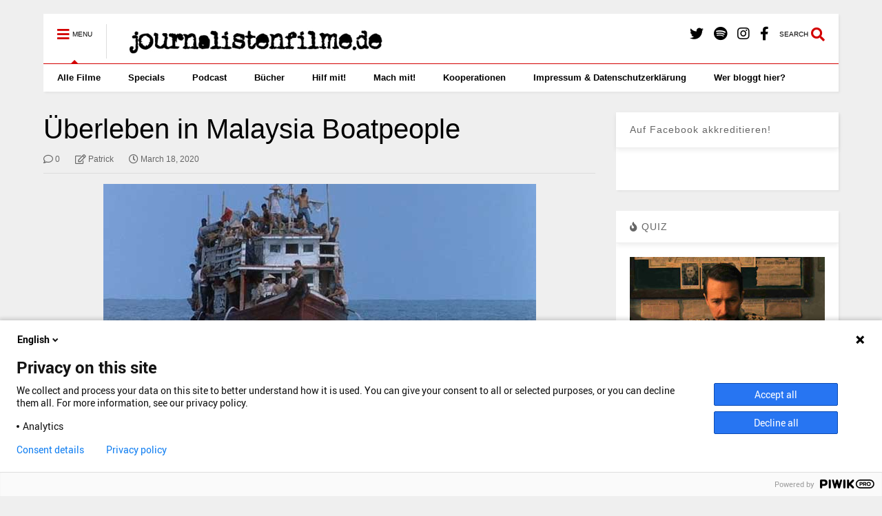

--- FILE ---
content_type: text/html; charset=UTF-8
request_url: https://www.journalistenfilme.de/ueberleben-in-malaysia-1992/ueberleben-in-malaysia-boatpeople/
body_size: 21414
content:
<!DOCTYPE html>
<!--[if IE 7]>
<html class="ie ie7" lang="en-US">
<![endif]-->
<!--[if IE 8]>
<html class="ie ie8" lang="en-US">
<![endif]-->
<!--[if !(IE 7) & !(IE 8)]><!-->
<html lang="en-US">
<!--<![endif]-->
<head>
	<meta charset="UTF-8">
	<meta name="viewport" content="width=device-width, initial-scale=1">
	<link rel="profile" href="https://gmpg.org/xfn/11">	
	<link href="https://www.journalistenfilme.de/wp-content/plugins/shariff-sharing/dep/shariff.complete.css" rel="stylesheet">
<meta name='robots' content='index, follow, max-image-preview:large, max-snippet:-1, max-video-preview:-1' />

	<!-- This site is optimized with the Yoast SEO plugin v26.8 - https://yoast.com/product/yoast-seo-wordpress/ -->
	<title>Überleben in Malaysia Boatpeople - journalistenfilme.de</title>
	<link rel="canonical" href="https://www.journalistenfilme.de/ueberleben-in-malaysia-1992/ueberleben-in-malaysia-boatpeople/" />
	<meta property="og:locale" content="en_US" />
	<meta property="og:type" content="article" />
	<meta property="og:title" content="Überleben in Malaysia Boatpeople - journalistenfilme.de" />
	<meta property="og:description" content="In der Hoffnung auf ein neues Leben in Frieden: 1,6 Mio. Boatpeople sollen in den 1970er- und 1980er-Jahren über das Meer geflüchtet sein." />
	<meta property="og:url" content="https://www.journalistenfilme.de/ueberleben-in-malaysia-1992/ueberleben-in-malaysia-boatpeople/" />
	<meta property="og:site_name" content="journalistenfilme.de" />
	<meta property="article:modified_time" content="2020-03-18T10:39:02+00:00" />
	<meta property="og:image" content="https://www.journalistenfilme.de/ueberleben-in-malaysia-1992/ueberleben-in-malaysia-boatpeople" />
	<meta property="og:image:width" content="628" />
	<meta property="og:image:height" content="219" />
	<meta property="og:image:type" content="image/jpeg" />
	<meta name="twitter:card" content="summary_large_image" />
	<meta name="twitter:site" content="@JouFi_de" />
	<script type="application/ld+json" class="yoast-schema-graph">{"@context":"https://schema.org","@graph":[{"@type":"WebPage","@id":"https://www.journalistenfilme.de/ueberleben-in-malaysia-1992/ueberleben-in-malaysia-boatpeople/","url":"https://www.journalistenfilme.de/ueberleben-in-malaysia-1992/ueberleben-in-malaysia-boatpeople/","name":"Überleben in Malaysia Boatpeople - journalistenfilme.de","isPartOf":{"@id":"https://www.journalistenfilme.de/#website"},"primaryImageOfPage":{"@id":"https://www.journalistenfilme.de/ueberleben-in-malaysia-1992/ueberleben-in-malaysia-boatpeople/#primaryimage"},"image":{"@id":"https://www.journalistenfilme.de/ueberleben-in-malaysia-1992/ueberleben-in-malaysia-boatpeople/#primaryimage"},"thumbnailUrl":"https://www.journalistenfilme.de/wp-content/uploads/2020/03/Überleben-in-Malaysia-Boatpeople.jpg","datePublished":"2020-03-18T10:34:29+00:00","dateModified":"2020-03-18T10:39:02+00:00","breadcrumb":{"@id":"https://www.journalistenfilme.de/ueberleben-in-malaysia-1992/ueberleben-in-malaysia-boatpeople/#breadcrumb"},"inLanguage":"en-US","potentialAction":[{"@type":"ReadAction","target":["https://www.journalistenfilme.de/ueberleben-in-malaysia-1992/ueberleben-in-malaysia-boatpeople/"]}]},{"@type":"ImageObject","inLanguage":"en-US","@id":"https://www.journalistenfilme.de/ueberleben-in-malaysia-1992/ueberleben-in-malaysia-boatpeople/#primaryimage","url":"https://www.journalistenfilme.de/wp-content/uploads/2020/03/Überleben-in-Malaysia-Boatpeople.jpg","contentUrl":"https://www.journalistenfilme.de/wp-content/uploads/2020/03/Überleben-in-Malaysia-Boatpeople.jpg","width":628,"height":219,"caption":"In der Hoffnung auf ein neues Leben in Frieden: 1,6 Mio. Boatpeople sollen in den 1970er- und 1980er-Jahren über das Meer geflüchtet sein."},{"@type":"BreadcrumbList","@id":"https://www.journalistenfilme.de/ueberleben-in-malaysia-1992/ueberleben-in-malaysia-boatpeople/#breadcrumb","itemListElement":[{"@type":"ListItem","position":1,"name":"Home","item":"https://www.journalistenfilme.de/"},{"@type":"ListItem","position":2,"name":"Menschlichkeit über Bord: Überleben in Malaysia (1992)","item":"https://www.journalistenfilme.de/ueberleben-in-malaysia-1992/"},{"@type":"ListItem","position":3,"name":"Überleben in Malaysia Boatpeople"}]},{"@type":"WebSite","@id":"https://www.journalistenfilme.de/#website","url":"https://www.journalistenfilme.de/","name":"journalistenfilme.de","description":"So ticken Journalist*innen im Film!","potentialAction":[{"@type":"SearchAction","target":{"@type":"EntryPoint","urlTemplate":"https://www.journalistenfilme.de/?s={search_term_string}"},"query-input":{"@type":"PropertyValueSpecification","valueRequired":true,"valueName":"search_term_string"}}],"inLanguage":"en-US"}]}</script>
	<!-- / Yoast SEO plugin. -->


<link rel="alternate" title="oEmbed (JSON)" type="application/json+oembed" href="https://www.journalistenfilme.de/wp-json/oembed/1.0/embed?url=https%3A%2F%2Fwww.journalistenfilme.de%2Fueberleben-in-malaysia-1992%2Fueberleben-in-malaysia-boatpeople%2F" />
<link rel="alternate" title="oEmbed (XML)" type="text/xml+oembed" href="https://www.journalistenfilme.de/wp-json/oembed/1.0/embed?url=https%3A%2F%2Fwww.journalistenfilme.de%2Fueberleben-in-malaysia-1992%2Fueberleben-in-malaysia-boatpeople%2F&#038;format=xml" />
		<!-- This site uses the Google Analytics by ExactMetrics plugin v8.11.1 - Using Analytics tracking - https://www.exactmetrics.com/ -->
		<!-- Note: ExactMetrics is not currently configured on this site. The site owner needs to authenticate with Google Analytics in the ExactMetrics settings panel. -->
					<!-- No tracking code set -->
				<!-- / Google Analytics by ExactMetrics -->
		<style id='wp-img-auto-sizes-contain-inline-css' type='text/css'>
img:is([sizes=auto i],[sizes^="auto," i]){contain-intrinsic-size:3000px 1500px}
/*# sourceURL=wp-img-auto-sizes-contain-inline-css */
</style>
<style id='wp-emoji-styles-inline-css' type='text/css'>

	img.wp-smiley, img.emoji {
		display: inline !important;
		border: none !important;
		box-shadow: none !important;
		height: 1em !important;
		width: 1em !important;
		margin: 0 0.07em !important;
		vertical-align: -0.1em !important;
		background: none !important;
		padding: 0 !important;
	}
/*# sourceURL=wp-emoji-styles-inline-css */
</style>
<link rel='stylesheet' id='wp-block-library-css' href='https://www.journalistenfilme.de/wp-includes/css/dist/block-library/style.min.css?ver=6.9' type='text/css' media='all' />
<style id='global-styles-inline-css' type='text/css'>
:root{--wp--preset--aspect-ratio--square: 1;--wp--preset--aspect-ratio--4-3: 4/3;--wp--preset--aspect-ratio--3-4: 3/4;--wp--preset--aspect-ratio--3-2: 3/2;--wp--preset--aspect-ratio--2-3: 2/3;--wp--preset--aspect-ratio--16-9: 16/9;--wp--preset--aspect-ratio--9-16: 9/16;--wp--preset--color--black: #000000;--wp--preset--color--cyan-bluish-gray: #abb8c3;--wp--preset--color--white: #ffffff;--wp--preset--color--pale-pink: #f78da7;--wp--preset--color--vivid-red: #cf2e2e;--wp--preset--color--luminous-vivid-orange: #ff6900;--wp--preset--color--luminous-vivid-amber: #fcb900;--wp--preset--color--light-green-cyan: #7bdcb5;--wp--preset--color--vivid-green-cyan: #00d084;--wp--preset--color--pale-cyan-blue: #8ed1fc;--wp--preset--color--vivid-cyan-blue: #0693e3;--wp--preset--color--vivid-purple: #9b51e0;--wp--preset--gradient--vivid-cyan-blue-to-vivid-purple: linear-gradient(135deg,rgb(6,147,227) 0%,rgb(155,81,224) 100%);--wp--preset--gradient--light-green-cyan-to-vivid-green-cyan: linear-gradient(135deg,rgb(122,220,180) 0%,rgb(0,208,130) 100%);--wp--preset--gradient--luminous-vivid-amber-to-luminous-vivid-orange: linear-gradient(135deg,rgb(252,185,0) 0%,rgb(255,105,0) 100%);--wp--preset--gradient--luminous-vivid-orange-to-vivid-red: linear-gradient(135deg,rgb(255,105,0) 0%,rgb(207,46,46) 100%);--wp--preset--gradient--very-light-gray-to-cyan-bluish-gray: linear-gradient(135deg,rgb(238,238,238) 0%,rgb(169,184,195) 100%);--wp--preset--gradient--cool-to-warm-spectrum: linear-gradient(135deg,rgb(74,234,220) 0%,rgb(151,120,209) 20%,rgb(207,42,186) 40%,rgb(238,44,130) 60%,rgb(251,105,98) 80%,rgb(254,248,76) 100%);--wp--preset--gradient--blush-light-purple: linear-gradient(135deg,rgb(255,206,236) 0%,rgb(152,150,240) 100%);--wp--preset--gradient--blush-bordeaux: linear-gradient(135deg,rgb(254,205,165) 0%,rgb(254,45,45) 50%,rgb(107,0,62) 100%);--wp--preset--gradient--luminous-dusk: linear-gradient(135deg,rgb(255,203,112) 0%,rgb(199,81,192) 50%,rgb(65,88,208) 100%);--wp--preset--gradient--pale-ocean: linear-gradient(135deg,rgb(255,245,203) 0%,rgb(182,227,212) 50%,rgb(51,167,181) 100%);--wp--preset--gradient--electric-grass: linear-gradient(135deg,rgb(202,248,128) 0%,rgb(113,206,126) 100%);--wp--preset--gradient--midnight: linear-gradient(135deg,rgb(2,3,129) 0%,rgb(40,116,252) 100%);--wp--preset--font-size--small: 13px;--wp--preset--font-size--medium: 20px;--wp--preset--font-size--large: 36px;--wp--preset--font-size--x-large: 42px;--wp--preset--spacing--20: 0.44rem;--wp--preset--spacing--30: 0.67rem;--wp--preset--spacing--40: 1rem;--wp--preset--spacing--50: 1.5rem;--wp--preset--spacing--60: 2.25rem;--wp--preset--spacing--70: 3.38rem;--wp--preset--spacing--80: 5.06rem;--wp--preset--shadow--natural: 6px 6px 9px rgba(0, 0, 0, 0.2);--wp--preset--shadow--deep: 12px 12px 50px rgba(0, 0, 0, 0.4);--wp--preset--shadow--sharp: 6px 6px 0px rgba(0, 0, 0, 0.2);--wp--preset--shadow--outlined: 6px 6px 0px -3px rgb(255, 255, 255), 6px 6px rgb(0, 0, 0);--wp--preset--shadow--crisp: 6px 6px 0px rgb(0, 0, 0);}:where(.is-layout-flex){gap: 0.5em;}:where(.is-layout-grid){gap: 0.5em;}body .is-layout-flex{display: flex;}.is-layout-flex{flex-wrap: wrap;align-items: center;}.is-layout-flex > :is(*, div){margin: 0;}body .is-layout-grid{display: grid;}.is-layout-grid > :is(*, div){margin: 0;}:where(.wp-block-columns.is-layout-flex){gap: 2em;}:where(.wp-block-columns.is-layout-grid){gap: 2em;}:where(.wp-block-post-template.is-layout-flex){gap: 1.25em;}:where(.wp-block-post-template.is-layout-grid){gap: 1.25em;}.has-black-color{color: var(--wp--preset--color--black) !important;}.has-cyan-bluish-gray-color{color: var(--wp--preset--color--cyan-bluish-gray) !important;}.has-white-color{color: var(--wp--preset--color--white) !important;}.has-pale-pink-color{color: var(--wp--preset--color--pale-pink) !important;}.has-vivid-red-color{color: var(--wp--preset--color--vivid-red) !important;}.has-luminous-vivid-orange-color{color: var(--wp--preset--color--luminous-vivid-orange) !important;}.has-luminous-vivid-amber-color{color: var(--wp--preset--color--luminous-vivid-amber) !important;}.has-light-green-cyan-color{color: var(--wp--preset--color--light-green-cyan) !important;}.has-vivid-green-cyan-color{color: var(--wp--preset--color--vivid-green-cyan) !important;}.has-pale-cyan-blue-color{color: var(--wp--preset--color--pale-cyan-blue) !important;}.has-vivid-cyan-blue-color{color: var(--wp--preset--color--vivid-cyan-blue) !important;}.has-vivid-purple-color{color: var(--wp--preset--color--vivid-purple) !important;}.has-black-background-color{background-color: var(--wp--preset--color--black) !important;}.has-cyan-bluish-gray-background-color{background-color: var(--wp--preset--color--cyan-bluish-gray) !important;}.has-white-background-color{background-color: var(--wp--preset--color--white) !important;}.has-pale-pink-background-color{background-color: var(--wp--preset--color--pale-pink) !important;}.has-vivid-red-background-color{background-color: var(--wp--preset--color--vivid-red) !important;}.has-luminous-vivid-orange-background-color{background-color: var(--wp--preset--color--luminous-vivid-orange) !important;}.has-luminous-vivid-amber-background-color{background-color: var(--wp--preset--color--luminous-vivid-amber) !important;}.has-light-green-cyan-background-color{background-color: var(--wp--preset--color--light-green-cyan) !important;}.has-vivid-green-cyan-background-color{background-color: var(--wp--preset--color--vivid-green-cyan) !important;}.has-pale-cyan-blue-background-color{background-color: var(--wp--preset--color--pale-cyan-blue) !important;}.has-vivid-cyan-blue-background-color{background-color: var(--wp--preset--color--vivid-cyan-blue) !important;}.has-vivid-purple-background-color{background-color: var(--wp--preset--color--vivid-purple) !important;}.has-black-border-color{border-color: var(--wp--preset--color--black) !important;}.has-cyan-bluish-gray-border-color{border-color: var(--wp--preset--color--cyan-bluish-gray) !important;}.has-white-border-color{border-color: var(--wp--preset--color--white) !important;}.has-pale-pink-border-color{border-color: var(--wp--preset--color--pale-pink) !important;}.has-vivid-red-border-color{border-color: var(--wp--preset--color--vivid-red) !important;}.has-luminous-vivid-orange-border-color{border-color: var(--wp--preset--color--luminous-vivid-orange) !important;}.has-luminous-vivid-amber-border-color{border-color: var(--wp--preset--color--luminous-vivid-amber) !important;}.has-light-green-cyan-border-color{border-color: var(--wp--preset--color--light-green-cyan) !important;}.has-vivid-green-cyan-border-color{border-color: var(--wp--preset--color--vivid-green-cyan) !important;}.has-pale-cyan-blue-border-color{border-color: var(--wp--preset--color--pale-cyan-blue) !important;}.has-vivid-cyan-blue-border-color{border-color: var(--wp--preset--color--vivid-cyan-blue) !important;}.has-vivid-purple-border-color{border-color: var(--wp--preset--color--vivid-purple) !important;}.has-vivid-cyan-blue-to-vivid-purple-gradient-background{background: var(--wp--preset--gradient--vivid-cyan-blue-to-vivid-purple) !important;}.has-light-green-cyan-to-vivid-green-cyan-gradient-background{background: var(--wp--preset--gradient--light-green-cyan-to-vivid-green-cyan) !important;}.has-luminous-vivid-amber-to-luminous-vivid-orange-gradient-background{background: var(--wp--preset--gradient--luminous-vivid-amber-to-luminous-vivid-orange) !important;}.has-luminous-vivid-orange-to-vivid-red-gradient-background{background: var(--wp--preset--gradient--luminous-vivid-orange-to-vivid-red) !important;}.has-very-light-gray-to-cyan-bluish-gray-gradient-background{background: var(--wp--preset--gradient--very-light-gray-to-cyan-bluish-gray) !important;}.has-cool-to-warm-spectrum-gradient-background{background: var(--wp--preset--gradient--cool-to-warm-spectrum) !important;}.has-blush-light-purple-gradient-background{background: var(--wp--preset--gradient--blush-light-purple) !important;}.has-blush-bordeaux-gradient-background{background: var(--wp--preset--gradient--blush-bordeaux) !important;}.has-luminous-dusk-gradient-background{background: var(--wp--preset--gradient--luminous-dusk) !important;}.has-pale-ocean-gradient-background{background: var(--wp--preset--gradient--pale-ocean) !important;}.has-electric-grass-gradient-background{background: var(--wp--preset--gradient--electric-grass) !important;}.has-midnight-gradient-background{background: var(--wp--preset--gradient--midnight) !important;}.has-small-font-size{font-size: var(--wp--preset--font-size--small) !important;}.has-medium-font-size{font-size: var(--wp--preset--font-size--medium) !important;}.has-large-font-size{font-size: var(--wp--preset--font-size--large) !important;}.has-x-large-font-size{font-size: var(--wp--preset--font-size--x-large) !important;}
/*# sourceURL=global-styles-inline-css */
</style>

<style id='classic-theme-styles-inline-css' type='text/css'>
/*! This file is auto-generated */
.wp-block-button__link{color:#fff;background-color:#32373c;border-radius:9999px;box-shadow:none;text-decoration:none;padding:calc(.667em + 2px) calc(1.333em + 2px);font-size:1.125em}.wp-block-file__button{background:#32373c;color:#fff;text-decoration:none}
/*# sourceURL=/wp-includes/css/classic-themes.min.css */
</style>
<link rel='stylesheet' id='quiz-maker-css' href='https://www.journalistenfilme.de/wp-content/plugins/quiz-maker/public/css/quiz-maker-public.css?ver=6.7.1.3' type='text/css' media='all' />
<link rel='stylesheet' id='social-widget-css' href='https://www.journalistenfilme.de/wp-content/plugins/social-media-widget/social_widget.css?ver=6.9' type='text/css' media='all' />
<link rel='stylesheet' id='magone-style-css' href='https://www.journalistenfilme.de/wp-content/themes/magone/style.css?ver=8.9' type='text/css' media='all' />
<link rel='stylesheet' id='magone-responsive-css' href='https://www.journalistenfilme.de/wp-content/themes/magone/assets/css/responsive.css?ver=8.9' type='text/css' media='all' />
<link rel='stylesheet' id='magone-print-css' href='https://www.journalistenfilme.de/wp-content/themes/magone/assets/css/print.css?ver=8.9' type='text/css' media='print' />
<link rel='stylesheet' id='dashicons-css' href='https://www.journalistenfilme.de/wp-includes/css/dashicons.min.css?ver=6.9' type='text/css' media='all' />
<link rel='stylesheet' id='thickbox-css' href='https://www.journalistenfilme.de/wp-includes/js/thickbox/thickbox.css?ver=6.9' type='text/css' media='all' />
<link rel='stylesheet' id='sneeit-font-awesome-css' href='https://www.journalistenfilme.de/wp-content/plugins/sneeit-framework/fonts/font-awesome-5x/css/all.min.css?ver=8.4' type='text/css' media='all' />
<link rel='stylesheet' id='sneeit-font-awesome-shims-css' href='https://www.journalistenfilme.de/wp-content/plugins/sneeit-framework/fonts/font-awesome-5x/css/v4-shims.min.css?ver=8.4' type='text/css' media='all' />
<link rel='stylesheet' id='sneeit-rating-css' href='https://www.journalistenfilme.de/wp-content/plugins/sneeit-framework/css/min/front-rating.min.css?ver=8.4' type='text/css' media='all' />
<link rel='stylesheet' id='sp-dsgvo_twbs4_grid-css' href='https://www.journalistenfilme.de/wp-content/plugins/shapepress-dsgvo/public/css/bootstrap-grid.min.css?ver=3.1.38' type='text/css' media='all' />
<link rel='stylesheet' id='sp-dsgvo-css' href='https://www.journalistenfilme.de/wp-content/plugins/shapepress-dsgvo/public/css/sp-dsgvo-public.min.css?ver=3.1.38' type='text/css' media='all' />
<link rel='stylesheet' id='sp-dsgvo_popup-css' href='https://www.journalistenfilme.de/wp-content/plugins/shapepress-dsgvo/public/css/sp-dsgvo-popup.min.css?ver=3.1.38' type='text/css' media='all' />
<link rel='stylesheet' id='simplebar-css' href='https://www.journalistenfilme.de/wp-content/plugins/shapepress-dsgvo/public/css/simplebar.min.css?ver=6.9' type='text/css' media='all' />
<script type="text/javascript" src="https://www.journalistenfilme.de/wp-includes/js/jquery/jquery.min.js?ver=3.7.1" id="jquery-core-js"></script>
<script type="text/javascript" src="https://www.journalistenfilme.de/wp-includes/js/jquery/jquery-migrate.min.js?ver=3.4.1" id="jquery-migrate-js"></script>
<script type="text/javascript" id="sp-dsgvo-js-extra">
/* <![CDATA[ */
var spDsgvoGeneralConfig = {"ajaxUrl":"https://www.journalistenfilme.de/wp-admin/admin-ajax.php","wpJsonUrl":"https://www.journalistenfilme.de/wp-json/legalweb/v1/","cookieName":"sp_dsgvo_cookie_settings","cookieVersion":"1739863507975","cookieLifeTime":"86400","cookieLifeTimeDismiss":"86400","locale":"en_EN","privacyPolicyPageId":"133","privacyPolicyPageUrl":"https://www.journalistenfilme.de/impressum/","imprintPageId":"0","imprintPageUrl":"https://www.journalistenfilme.de/ueberleben-in-malaysia-1992/ueberleben-in-malaysia-boatpeople/","showNoticeOnClose":"0","initialDisplayType":"cookie_notice","allIntegrationSlugs":[],"noticeHideEffect":"none","noticeOnScroll":"","noticeOnScrollOffset":"100","currentPageId":"2936","forceCookieInfo":"0","clientSideBlocking":"0"};
var spDsgvoIntegrationConfig = [];
//# sourceURL=sp-dsgvo-js-extra
/* ]]> */
</script>
<script type="text/javascript" src="https://www.journalistenfilme.de/wp-content/plugins/shapepress-dsgvo/public/js/sp-dsgvo-public.min.js?ver=3.1.38" id="sp-dsgvo-js"></script>
<link rel="https://api.w.org/" href="https://www.journalistenfilme.de/wp-json/" /><link rel="alternate" title="JSON" type="application/json" href="https://www.journalistenfilme.de/wp-json/wp/v2/media/2936" /><link rel="EditURI" type="application/rsd+xml" title="RSD" href="https://www.journalistenfilme.de/xmlrpc.php?rsd" />
<meta name="generator" content="WordPress 6.9" />
<link rel='shortlink' href='https://www.journalistenfilme.de/?p=2936' />
            <script type="text/javascript"><!--
                                function powerpress_pinw(pinw_url){window.open(pinw_url, 'PowerPressPlayer','toolbar=0,status=0,resizable=1,width=460,height=320');	return false;}
                //-->

                // tabnab protection
                window.addEventListener('load', function () {
                    // make all links have rel="noopener noreferrer"
                    document.querySelectorAll('a[target="_blank"]').forEach(link => {
                        link.setAttribute('rel', 'noopener noreferrer');
                    });
                });
            </script>
            <meta name="referrer" content="no-referrer-when-downgrade" />
<style> #wp-worthy-pixel { line-height: 1px; height: 1px; margin: 0; padding: 0; overflow: hidden; } </style>
<!--[if lt IE 9]><script src="https://www.journalistenfilme.de/wp-content/plugins/sneeit-framework/js/html5.js"></script><![endif]--><meta name="theme-color" content="#d30000" /><style>
    .sp-dsgvo-blocked-embedding-placeholder
    {
        color: #313334;
                    background: linear-gradient(90deg, #e3ffe7 0%, #d9e7ff 100%);            }

    a.sp-dsgvo-blocked-embedding-button-enable,
    a.sp-dsgvo-blocked-embedding-button-enable:hover,
    a.sp-dsgvo-blocked-embedding-button-enable:active {
        color: #313334;
        border-color: #313334;
        border-width: 2px;
    }

            .wp-embed-aspect-16-9 .sp-dsgvo-blocked-embedding-placeholder,
        .vc_video-aspect-ratio-169 .sp-dsgvo-blocked-embedding-placeholder,
        .elementor-aspect-ratio-169 .sp-dsgvo-blocked-embedding-placeholder{
            margin-top: -56.25%; /*16:9*/
        }

        .wp-embed-aspect-4-3 .sp-dsgvo-blocked-embedding-placeholder,
        .vc_video-aspect-ratio-43 .sp-dsgvo-blocked-embedding-placeholder,
        .elementor-aspect-ratio-43 .sp-dsgvo-blocked-embedding-placeholder{
            margin-top: -75%;
        }

        .wp-embed-aspect-3-2 .sp-dsgvo-blocked-embedding-placeholder,
        .vc_video-aspect-ratio-32 .sp-dsgvo-blocked-embedding-placeholder,
        .elementor-aspect-ratio-32 .sp-dsgvo-blocked-embedding-placeholder{
            margin-top: -66.66%;
        }
    </style>
            <style>
                /* latin */
                @font-face {
                    font-family: 'Roboto';
                    font-style: italic;
                    font-weight: 300;
                    src: local('Roboto Light Italic'),
                    local('Roboto-LightItalic'),
                    url(https://www.journalistenfilme.de/wp-content/plugins/shapepress-dsgvo/public/css/fonts/roboto/Roboto-LightItalic-webfont.woff) format('woff');
                    font-display: swap;

                }

                /* latin */
                @font-face {
                    font-family: 'Roboto';
                    font-style: italic;
                    font-weight: 400;
                    src: local('Roboto Italic'),
                    local('Roboto-Italic'),
                    url(https://www.journalistenfilme.de/wp-content/plugins/shapepress-dsgvo/public/css/fonts/roboto/Roboto-Italic-webfont.woff) format('woff');
                    font-display: swap;
                }

                /* latin */
                @font-face {
                    font-family: 'Roboto';
                    font-style: italic;
                    font-weight: 700;
                    src: local('Roboto Bold Italic'),
                    local('Roboto-BoldItalic'),
                    url(https://www.journalistenfilme.de/wp-content/plugins/shapepress-dsgvo/public/css/fonts/roboto/Roboto-BoldItalic-webfont.woff) format('woff');
                    font-display: swap;
                }

                /* latin */
                @font-face {
                    font-family: 'Roboto';
                    font-style: italic;
                    font-weight: 900;
                    src: local('Roboto Black Italic'),
                    local('Roboto-BlackItalic'),
                    url(https://www.journalistenfilme.de/wp-content/plugins/shapepress-dsgvo/public/css/fonts/roboto/Roboto-BlackItalic-webfont.woff) format('woff');
                    font-display: swap;
                }

                /* latin */
                @font-face {
                    font-family: 'Roboto';
                    font-style: normal;
                    font-weight: 300;
                    src: local('Roboto Light'),
                    local('Roboto-Light'),
                    url(https://www.journalistenfilme.de/wp-content/plugins/shapepress-dsgvo/public/css/fonts/roboto/Roboto-Light-webfont.woff) format('woff');
                    font-display: swap;
                }

                /* latin */
                @font-face {
                    font-family: 'Roboto';
                    font-style: normal;
                    font-weight: 400;
                    src: local('Roboto Regular'),
                    local('Roboto-Regular'),
                    url(https://www.journalistenfilme.de/wp-content/plugins/shapepress-dsgvo/public/css/fonts/roboto/Roboto-Regular-webfont.woff) format('woff');
                    font-display: swap;
                }

                /* latin */
                @font-face {
                    font-family: 'Roboto';
                    font-style: normal;
                    font-weight: 700;
                    src: local('Roboto Bold'),
                    local('Roboto-Bold'),
                    url(https://www.journalistenfilme.de/wp-content/plugins/shapepress-dsgvo/public/css/fonts/roboto/Roboto-Bold-webfont.woff) format('woff');
                    font-display: swap;
                }

                /* latin */
                @font-face {
                    font-family: 'Roboto';
                    font-style: normal;
                    font-weight: 900;
                    src: local('Roboto Black'),
                    local('Roboto-Black'),
                    url(https://www.journalistenfilme.de/wp-content/plugins/shapepress-dsgvo/public/css/fonts/roboto/Roboto-Black-webfont.woff) format('woff');
                    font-display: swap;
                }
            </style>
            <link rel="icon" href="https://www.journalistenfilme.de/wp-content/uploads/2015/08/cropped-cropped-journalistenfilme-gros-32x32.jpg" sizes="32x32" />
<link rel="icon" href="https://www.journalistenfilme.de/wp-content/uploads/2015/08/cropped-cropped-journalistenfilme-gros-192x192.jpg" sizes="192x192" />
<link rel="apple-touch-icon" href="https://www.journalistenfilme.de/wp-content/uploads/2015/08/cropped-cropped-journalistenfilme-gros-180x180.jpg" />
<meta name="msapplication-TileImage" content="https://www.journalistenfilme.de/wp-content/uploads/2015/08/cropped-cropped-journalistenfilme-gros-270x270.jpg" />
<style type="text/css">.m1-wrapper{width:1200px}.header-layout-logo-mid .td .blog-title, .header-layout-logo-top .td .blog-title{max-width:432px!important}#content{width:72%}.main-sidebar{width:28%}a,a:hover,.color,.slider-item .meta-item .fa, .shortcode-tab ul.tab-header li a, .shortcode-vtab ul.tab-header li a, .shortcode-tab.ui-tabs ul.tab-header.ui-tabs-nav .ui-tabs-anchor, .shortcode-vtab.ui-tabs ul.tab-header.ui-tabs-nav .ui-tabs-anchor, .shortcode-accordion .ui-state-default .accordion-title {color: #d30000;}.border {border-color: #d30000;}.bg {background-color: #d30000;}.main-menu {border-top: 1px solid #d30000;}.main-menu ul.sub-menu li:hover > a {border-left: 2px solid #d30000;}.main-menu .menu-item-mega > .menu-item-inner > .sub-menu {border-top: 2px solid #d30000;}.main-menu .menu-item-mega > .menu-item-inner > .sub-menu > li li:hover a {border-left: 1px solid #d30000;}.main-menu ul.sub-menu li:hover > a, .main-menu .menu-item-mega > .menu-item-inner > .sub-menu, .main-menu .menu-item-mega > .menu-item-inner > .sub-menu > li li:hover a {border-color: #d30000!important;}.header-social-icons ul li a:hover {color: #d30000;}.owl-dot.active,.main-sidebar .widget.follow-by-email .follow-by-email-submit {background: #d30000;}#footer .widget.social_icons li a:hover {color: #d30000;}#footer .follow-by-email .follow-by-email-submit, #mc_embed_signup .button, .wpcf7-form-control[type="submit"], .bbpress [type="submit"] {background: #d30000!important;}.feed.widget .feed-widget-header, .sneeit-percent-fill, .sneeit-percent-mask {border-color: #d30000;}.feed.widget.box-title h2.widget-title {background: #d30000;}.social_counter {color: #d30000}.social_counter .button {background: #d30000}body{color:#000000}body{background-color:#efefef}.m1-wrapper, a.comments-title.active{background:#efefef}.header-bg {background-color:#ffffff;}#header-content, #header-content span, #header-content a {color: #000000}.top-menu > ul.menu > li > a{color:#777}.top-menu > ul.menu > li:hover > a{color:#000000}.top-menu > ul.menu > li > a{font:normal normal 12px Arial, sans-serif}.main-menu ul.menu > li > a{color:#000000}.main-menu ul.menu > li:hover > a{color:#333333}.main-menu ul.menu > li:hover > a{background:#eee}.main-menu {background:#ffffff}.main-menu ul.menu > li.current-menu-item > a {background: #d30000}.main-menu ul.menu > li.current-menu-item > a {color:#ffffff}.main-menu > ul.menu > li > a{font:normal bold 13px Arial, sans-serif}.main-menu ul.menu li ul.sub-menu li > a{color:#cccccc}.main-menu ul.menu li ul.sub-menu li:hover > a{color:#ffffff}.main-menu ul.sub-menu,.main-menu .menu-item-mega-label .menu-item-inner{background:#333}body{background-attachment:scroll}body{font:normal normal 14px Arial, sans-serif}h1.post-title{font:normal normal 40px Arial, sans-serif}h1.post-title {color:#000}.post-sub-title-wrapper h2 {font:normal bold 20px "Arial Black", Gadget, sans-serif}.post-sub-title-wrapper h2 {color:#000}.post-body .post-body-inner {font:normal normal 14px Arial, sans-serif}.feed-widget-header .widget-title{font:normal bold 20px "Arial Black", Gadget, sans-serif}.feed.widget h3.item-title {font-family:Arial, sans-serif}.main-sidebar .widget > h2, .main-sidebar .feed-widget-header, .main-sidebar .feed-widget-header h2{font:normal normal 14px Arial, sans-serif}.blog-title img {width: 400px}.blog-title img {height: 50px}@media screen and (max-width: 899px) {.blog-title img {width: 160px}}@media screen and (max-width: 899px) {.blog-title img {height: 20px}}</style><script type="text/javascript">var dnt_config={ifdnt:"0",mode:"blacklist",black:["media6degrees.com","quantserve.com","lockerz.com"],white:[]};</script><script type="text/javascript">function aop_around(a,b){aop.around({target:a,method:b},function(a){if(typeof a.arguments[0].src==="string"&&(a.arguments[0].tagName.toLowerCase()==="script"||a.arguments[0].tagName.toLowerCase()==="img"||a.arguments[0].tagName.toLowerCase()==="iframe")&&a.arguments[0].src!=="javascript:void(0)"){if(sanitizer(a.arguments[0].src)===true){a.arguments[0].src="javascript:void(0)"}}return a.proceed()})}function sanitizer(a){var b=new RegExp("(?:f|ht)tp(?:s)?://([^/]+)","im");try{a=a.match(b)[1].toString()}catch(c){return a}if(mode==="blacklist"){for(x in list["black"]){if(typeof list["black"][x]==="string"){if(a.indexOf(list["black"][x].toLowerCase())!==-1){a=true;break}}}}else{for(x in list["white"]){if(typeof list["white"][x]==="string"){if(a.indexOf(list["white"][x].toLowerCase())!==-1){tmpS=false;break}else{tmpS=true}}}if(tmpS===true)a=tmpS}return a}(function(){var _after=1;var _afterThrow=2;var _afterFinally=3;var _before=4;var _around=5;var _intro=6;var _regexEnabled=true;var _arguments="arguments";var _undef="undefined";var getType=function(){var a=Object.prototype.toString,b={},c={1:"element",3:"textnode",9:"document",11:"fragment"},d="Arguments Array Boolean Date Document Element Error Fragment Function NodeList Null Number Object RegExp String TextNode Undefined Window".split(" ");for(var e=d.length;e--;){var f=d[e],g=window[f];if(g){try{b[a.call(new g)]=f.toLowerCase()}catch(h){}}}return function(d){return d==null&&(d===undefined?_undef:"null")||d.nodeType&&c[d.nodeType]||typeof d.length=="number"&&(d.callee&&_arguments||d.alert&&"window"||d.item&&"nodelist")||b[a.call(d)]}}();var isFunc=function(a){return getType(a)=="function"};var weaveOne=function(source,method,advice){var old=source[method];if(advice.type!=_intro&&!isFunc(old)){var oldObject=old;old=function(){var code=arguments.length>0?_arguments+"[0]":"";for(var i=1;i<arguments.length;i++){code+=","+_arguments+"["+i+"]"}return eval("oldObject("+code+");")}}var aspect;if(advice.type==_after||advice.type==_afterThrow||advice.type==_afterFinally)aspect=function(){var a,b=null;try{a=old.apply(this,arguments)}catch(c){b=c}if(advice.type==_after)if(b==null)a=advice.value.apply(this,[a,method]);else throw b;else if(advice.type==_afterThrow&&b!=null)a=advice.value.apply(this,[b,method]);else if(advice.type==_afterFinally)a=advice.value.apply(this,[a,b,method]);return a};else if(advice.type==_before)aspect=function(){advice.value.apply(this,[arguments,method]);return old.apply(this,arguments)};else if(advice.type==_intro)aspect=function(){return advice.value.apply(this,arguments)};else if(advice.type==_around){aspect=function(){var a={object:this,args:Array.prototype.slice.call(arguments)};return advice.value.apply(a.object,[{arguments:a.args,method:method,proceed:function(){return old.apply(a.object,a.args)}}])}}aspect.unweave=function(){source[method]=old;pointcut=source=aspect=old=null};source[method]=aspect;return aspect};var search=function(a,b,c){var d=[];for(var e in a){var f=null;try{f=a[e]}catch(g){}if(f!=null&&e.match(b.method)&&isFunc(f))d[d.length]={source:a,method:e,advice:c}}return d};var weave=function(a,b){var c=typeof a.target.prototype!=_undef?a.target.prototype:a.target;var d=[];if(b.type!=_intro&&typeof c[a.method]==_undef){var e=search(a.target,a,b);if(e.length==0)e=search(c,a,b);for(var f in e)d[d.length]=weaveOne(e[f].source,e[f].method,e[f].advice)}else{d[0]=weaveOne(c,a.method,b)}return _regexEnabled?d:d[0]};aop={after:function(a,b){return weave(a,{type:_after,value:b})},afterThrow:function(a,b){return weave(a,{type:_afterThrow,value:b})},afterFinally:function(a,b){return weave(a,{type:_afterFinally,value:b})},before:function(a,b){return weave(a,{type:_before,value:b})},around:function(a,b){return weave(a,{type:_around,value:b})},introduction:function(a,b){return weave(a,{type:_intro,value:b})},setup:function(a){_regexEnabled=a.regexMatch}}})();if(dnt_config.ifdnt!=="1"||navigator.doNotTrack==="yes"||navigator.msDoNotTrack==="1"||navigator.doNotTrack==="1"||document.cookie.indexOf("dont_track_me=1")!==-1||document.cookie.indexOf("civicAllowCookies=no")!==-1){var mode=dnt_config.mode;var list=[];list["black"]=dnt_config.black;list["white"]=dnt_config.white;aop.around({target:document,method:"write"},function(a){if(a.arguments[0].search(/img|script|iframe/i)!==-1){if(sanitizer(a.arguments[0])===true){a.arguments[0]=a.arguments[0].replace(/</g,"<!-- ").replace(/>/g," -->")}}return a.proceed()});scriptParent=document.getElementsByTagName("script")[0].parentNode;if(scriptParent.tagName.toLowerCase!=="head"){head=document.getElementsByTagName("head")[0];aop_around(head,"insertBefore");aop_around(head,"appendChild")}aop_around(scriptParent,"insertBefore");aop_around(scriptParent,"appendChild");var a2a_config=a2a_config||{};a2a_config.no_3p=1;var addthis_config={data_use_cookies:false};var _gaq=_gaq||[];_gaq.push(["_gat._anonymizeIp"])}
</script>
</head>

<body class="attachment wp-singular attachment-template-default single single-attachment postid-2936 attachmentid-2936 attachment-jpeg wp-theme-magone item sidebar-right solid-menu">
<script type="text/javascript">aop_around(document.body, 'appendChild'); aop_around(document.body, 'insertBefore'); </script>
<script type="text/javascript" data-cookieconsent="ignore">
/* <![CDATA[ */
(function(window,document,dataLayerName,id){
window[dataLayerName]=window[dataLayerName]||[],window[dataLayerName].push({start:(new Date).getTime(),event:"stg.start"});var scripts=document.getElementsByTagName('script')[0],tags=document.createElement('script');
function stgCreateCookie(a,b,c){var d="";if(c){var e=new Date;e.setTime(e.getTime()+24*c*60*60*1e3),d=";expires="+e.toUTCString()}document.cookie=a+"="+b+d+";path=/"}
var isStgDebug=(window.location.href.match("stg_debug")||document.cookie.match("stg_debug"))&&!window.location.href.match("stg_disable_debug");stgCreateCookie("stg_debug",isStgDebug?1:"",isStgDebug?14:-1);
var qP=[];dataLayerName!=="dataLayer"&&qP.push("data_layer_name="+dataLayerName),isStgDebug&&qP.push("stg_debug");var qPString=qP.length>0?("?"+qP.join("&")):"";
tags.async=!0,tags.src="https://journalistenfilme.containers.piwik.pro/"+id+".js"+qPString,scripts.parentNode.insertBefore(tags,scripts);
!function(a,n,i){a[n]=a[n]||{};for(var c=0;c<i.length;c++)!function(i){a[n][i]=a[n][i]||{},a[n][i].api=a[n][i].api||function(){var a=[].slice.call(arguments,0);"string"==typeof a[0]&&window[dataLayerName].push({event:n+"."+i+":"+a[0],parameters:[].slice.call(arguments,1)})}}(i[c])}(window,"ppms",["tm","cm"]);
})(window,document,'dataLayer','202a0a15-20a6-4dd8-a2c9-adae65b37423');
/* ]]> */
</script>

<div class="m1-wrapper">
	<div class="wide">
				<header id="header" class="header-layout-default">
						
<div class="clear"></div>							
<div class="section shad header-bg" id="header-section">
	<div class="widget header no-title" id="header-content">
		<a id="main-menu-toggle" class="main-menu-toggle header-button toggle-button active">
	<span class="inner">
		<i class="fa fa-bars color"></i> 
		<span>MENU</span>
	</span>
	<span class="arrow border"></span>
</a>
<a id="main-menu-toggle-mobile" class="main-menu-toggle header-button toggle-button mobile">
	<span class="inner">
		<i class="fa fa-bars color"></i> 
		<span>MENU</span>
	</span>
	<span class="arrow border"></span>
</a>
		<h2 class="blog-title"><a href="https://www.journalistenfilme.de" title="journalistenfilme.de"><img alt="journalistenfilme.de" src="https://www.journalistenfilme.de/wp-content/uploads/2017/01/journalistenfilme_logo3.jpg" data-retina=""/></a></h2>
	<a class='header-button' id='search-toggle' href="javascript:void(0)">
	<span class='inner'>
		<span>SEARCH</span> <i class='fa fa-search color'></i>
	</span>
</a>
		
		<div class="header-social-icons"><ul><li><a href="https://www.facebook.com/journalistenfilme/" title="Facebook" class="social-icon Facebook" target="_blank"><i class="fa fa-facebook"></i></a></li><li><a href="https://www.instagram.com/journalistenfilme.de/" title="Instagram" class="social-icon Instagram" target="_blank"><i class="fa fa-instagram"></i></a></li><li><a href="https://open.spotify.com/show/5PqA6bT6SebULNWmOz9ptg" title="Spotify" class="social-icon Spotify" target="_blank"><i class="fa fa-spotify"></i></a></li><li><a href="https://twitter.com/joufi_de" title="Twitter" class="social-icon Twitter" target="_blank"><i class="fa fa-twitter"></i></a></li></ul><div class="clear"></div></div>		<div class="clear"></div>
	</div><!-- #header-content -->

	<div class="widget page-list menu pagelist main-menu no-title" id="main-menu"><ul id="menu-main-menu" class="menu"><li id="menu-item-4833" class="menu-item menu-item-type-post_type menu-item-object-page menu-item-4833"><a href="https://www.journalistenfilme.de/journalistenfilme-index/">Alle Filme</a></li>
<li id="menu-item-4843" class="menu-item menu-item-type-post_type menu-item-object-page menu-item-4843"><a href="https://www.journalistenfilme.de/specials/">Specials</a></li>
<li id="menu-item-4834" class="menu-item menu-item-type-post_type menu-item-object-page menu-item-4834"><a href="https://www.journalistenfilme.de/journalistenfilme-de-der-podcast/">Podcast</a></li>
<li id="menu-item-4835" class="menu-item menu-item-type-post_type menu-item-object-page menu-item-4835"><a href="https://www.journalistenfilme.de/scoops-skandale-sensationen/">Bücher</a></li>
<li id="menu-item-6691" class="menu-item menu-item-type-post_type menu-item-object-page menu-item-6691"><a href="https://www.journalistenfilme.de/journalistenfilme-de-unterstutzen-hilf-mit/">Hilf mit!</a></li>
<li id="menu-item-6700" class="menu-item menu-item-type-post_type menu-item-object-page menu-item-6700"><a href="https://www.journalistenfilme.de/mach-mit-bei-journalistenfilme-de/">Mach mit!</a></li>
<li id="menu-item-6699" class="menu-item menu-item-type-post_type menu-item-object-page menu-item-6699"><a href="https://www.journalistenfilme.de/kooperationen/">Kooperationen</a></li>
<li id="menu-item-4840" class="menu-item menu-item-type-post_type menu-item-object-page menu-item-privacy-policy menu-item-4840"><a rel="privacy-policy" href="https://www.journalistenfilme.de/impressum/">Impressum &#038; Datenschutzerklärung</a></li>
<li id="menu-item-4841" class="menu-item menu-item-type-post_type menu-item-object-page menu-item-4841"><a href="https://www.journalistenfilme.de/ueber-journalistenfilme-de/">Wer bloggt hier?</a></li>
</ul><div class="clear"></div><!--!important-->
</div>
	<div class="clear"></div>
</div> <!-- #header-section -->



			
			<div class="clear"></div>
						
<div class="clear"></div>		</header>
				<div class="clear"></div>
		<div id='primary'>
			<div id='content'><div class="content-inner">
							
<div class="clear"></div>						<div class="widget content-scroll no-title">
		<div class="blog-posts hfeed">
					<div class="post-outer">
				<div class="post hentry" itemprop="blogPost" itemscope="itemscope" itemtype="http://schema.org/BlogPosting">
					<div class="post-header">
						<a name="2936" class="post-id" data-id="2936"></a>
						
											
												<h1 class="post-title entry-title" itemprop="name headline">Überleben in Malaysia Boatpeople</h1>
																			
						
												

						<!-- meta data for post -->
													<div class="post-meta-wrapper">
								
												
									<a class="post-meta post-meta-comments" href="#comments">
										<i class="fa fa-comment-o"></i> 0										
									</a>
																								
																<a class="author post-meta post-meta-author vcard" href="https://www.journalistenfilme.de/author/patrick/" rel="author" title="Patrick" itemprop="author" itemscope="itemscope" itemtype="http://schema.org/Person">
									<i class="fa fa-pencil-square-o"></i>										<span class="fn" itemprop="name">Patrick</span>
								</a>
								
																	<a class="entry-date published post-meta post-meta-date timestamp-link" href="https://www.journalistenfilme.de/ueberleben-in-malaysia-1992/ueberleben-in-malaysia-boatpeople/" rel="bookmark" title="permanent link">
										<i class="fa fa-clock-o"></i>
										<abbr class="updated" itemprop="datePublished">
											<span class="value">
												March 18, 2020											</span>
										</abbr>
									</a>
																
							</div>
												
						

					</div><!-- end post-header -->
					
					<div class="post-body entry-content content-template" id="post-body-2936" itemprop="articleBody">											
						<div class="post-body-inner">
							
								<p class="attachment">
									<a href="https://www.journalistenfilme.de/wp-content/uploads/2020/03/Überleben-in-Malaysia-Boatpeople.jpg" title="Überleben in Malaysia Boatpeople" rel="attachment">
										<img src="https://www.journalistenfilme.de/wp-content/uploads/2020/03/Überleben-in-Malaysia-Boatpeople.jpg" width="628" height="219"  class="attachment-medium" alt="Überleben in Malaysia Boatpeople" />
									</a>
								</p>
								<p class="media-caption">In der Hoffnung auf ein neues Leben in Frieden: 1,6 Mio. Boatpeople sollen  in den 1970er- und 1980er-Jahren über das Meer geflüchtet sein.  </p>
														

							<div class="clear"></div>

							
							<div class="shariff" data-title="Überleben in Malaysia Boatpeople" data-info-url="http://ct.de/-2467514" data-backend-url="https://www.journalistenfilme.de/wp-content/plugins/shariff-sharing/backend/index.php" data-temp="/tmp" data-ttl="60" data-service="" data-services='[]' data-image="" data-url="https://www.journalistenfilme.de/ueberleben-in-malaysia-1992/ueberleben-in-malaysia-boatpeople/" data-lang="en" data-theme="round" data-orientation="horizontal"></div><p>In der Hoffnung auf ein neues Leben in Frieden: 1,6 Mio. Boatpeople sollen  in den 1970er- und 1980er-Jahren über das Meer geflüchtet sein.  </p>
						</div>
						<div class="clear"></div>
						
													
						<!-- clear for photos floats -->
						<div class="clear"></div>
					</div><!-- end post-body -->
					
					<aside id="under-post-content" class="section"><div id="custom_html-2" class="widget_text widget widget_custom_html"><div class="widget_text alt-widget-content"><div class="textwidget custom-html-widget"><div style="margin:0; margin-right:10px; border:2px solid #dfdfdf; padding: 0em 1em 1em 1em; background-color:#FFFFFF;text-align:center">


<!-- wp:heading -->
<h2><strong><em>Du findest, journalistenfilme.de ist ein unterstützenswertes&nbsp;Projekt? </em></strong></h2>
<!-- /wp:heading -->

<!-- wp:paragraph -->
<p><strong><em>Das freut mich sehr!  Mit einer kleinen Spende via Paypal oder kofi bzw. Käufen über die hier gestreuten Affiliate Links verschaffst Du mir zusätzlichen Spielraum beim Betrieb der Website sowie der Anschaffung von Rezensionsexemplaren und hilfst mir, Blog und Podcast langfristig weiterauszubauen. Solltest Du Dich für eine dieser Möglichkeiten entscheiden: Vielen Dank!    </em></strong></p>
<!-- /wp:paragraph -->

<form action="https://www.paypal.com/donate" method="post" target="_top"><input name="hosted_button_id" type="hidden" value="7VR29W48TS92C"><br><input title="PayPal - The safer, easier way to pay online!" alt="Donate with PayPal button" name="submit" src="https://www.paypalobjects.com/de_DE/DE/i/btn/btn_donate_LG.gif" type="image"><br><img src="https://www.paypal.com/de_DE/i/scr/pixel.gif" alt="" width="1" height="1" border="0"></form> 
<script type='text/javascript' src='https://storage.ko-fi.com/cdn/widget/Widget_2.js'></script><script type='text/javascript'>kofiwidget2.init('Spendiere mir einen Kaffee', '#29abe0', 'G2G2114A7');kofiwidget2.draw();</script> 

<!-- wp:paragraph -->
<p>Wenn Du journalistenfilme unterstützen, aber gerne etwas in den Händen halten würdest. SCOOPS, SKANDALE, SENSATIONEN aus der <a href="https://www.edition-popkultur.de/" target="_blank" rel="noreferrer noopener">Edition Popkultur</a> ist mein Erstlingswerk. Darin findest Du Besprechungen zu 50 Journalistenfilmen von Almost Famous bis Zodiac. <a href="https://amzn.to/33iuBR5">Jetzt als eBook oder Print on Demand</a>.</p>
<!-- /wp:paragraph -->

<p><a href="https://www.amazon.de/gp/product/B08N98HW69/ref=as_li_tl?ie=UTF8&amp;camp=1638&amp;creative=6742&amp;creativeASIN=B08N98HW69&amp;linkCode=as2&amp;tag=wwwjournali06-21&amp;linkId=28c50846ca8aeac123cf2f6cd910e4b0" target="_blank" rel="noopener noreferrer"><img class="alignnone" src="//ws-eu.amazon-adsystem.com/widgets/q?_encoding=UTF8&amp;MarketPlace=DE&amp;ASIN=B08N98HW69&amp;ServiceVersion=20070822&amp;ID=AsinImage&amp;WS=1&amp;Format=_SL250_&amp;tag=wwwjournali06-21" border="0"></a><img style="border: none !important; margin: 0px !important;" src="//ir-de.amazon-adsystem.com/e/ir?t=wwwjournali06-21&amp;l=am2&amp;o=3&amp;a=B08N98HW69" alt="" width="1" height="1" border="0"></p>
	</div></div><div class="clear"></div></div></div><div class="clear"></div></aside>					

					<div class="post-footer">
						<div class='post-section post-share-buttons'>
	<h4 class='post-section-title'>
		<i class="fa fa-share-alt"></i> 	</h4>
	<div class='post-share-buttons-holder'>
				<!--[if !IE]> -->
		
		<script type="text/javascript" src="https://platform-api.sharethis.com/js/sharethis.js#property=67c35cbc54a3d000192a43da&product=inline-share-buttons&source=platform" async="async"></script>
		<div class="sharethis-inline-share-buttons"></div>

		

				
		<!-- <![endif]-->
		
		
	</div>
	<div class="clear"></div>
</div>
<div class="clear"></div><input class="post-share-buttons-url" value="https://www.journalistenfilme.de/ueberleben-in-malaysia-1992/ueberleben-in-malaysia-boatpeople/">						
						
															
						
							<div class="post-section post-author-box" itemprop="author" itemscope="itemscope" itemtype="http://schema.org/Person">
								<h4 class="post-section-title">
									<i class="fa fa-pencil-square"></i> AUTHOR:
									<a href="https://www.journalistenfilme.de/author/patrick/" itemprop="url" rel="author" title="author profile">
										<span itemprop="name">Patrick</span>
									</a>
								</h4>
								<div class="clear"></div>
								<div class="post-author-box-content">
									<div class="author-profile has-avatar">
										<img alt='Patrick &#039;s Author avatar' src='https://secure.gravatar.com/avatar/b8c4f68bbe76706fda7b884397760372c61329a3b84fa8b45756257f4fb45d7a?s=50&#038;d=mm&#038;r=g' srcset='https://secure.gravatar.com/avatar/b8c4f68bbe76706fda7b884397760372c61329a3b84fa8b45756257f4fb45d7a?s=100&#038;d=mm&#038;r=g 2x' class='avatar avatar-50 photo author-profile-avatar cir' height='50' width='50' decoding='async'/>										
										<div class="author-profile-description">												
											<span itemprop="description">
												Hi, ich bin Patrick, dein Filmvorführer auf journalistenfilme.de. 2015 habe ich die Seite ins Leben gerufen. Naiv wie ich war, habe ich damals geglaubt, mit 70, 80 Filmen sei das Thema abgegrast. Heute ist meine Watchlist vierstellig. Macht aber nichts, die packe ich schon noch!											</span>
											<div class="clear"></div>
																					</div>
									</div>
									
									<div class="clear"></div>
								</div>
								<div class="clear"></div>
							</div>
							<div class="clear"></div>
												

					</div><!-- end post-footer -->
					
										
				</div><!-- end post-hentry -->
				
						<div class="blog-pager">
			<div class="blog-pager-item newer"><div class="blog-pager-item-inner">				
				<a href='https://www.journalistenfilme.de/ueberleben-in-malaysia-1992/ueberleben-in-malaysia-bidong/'>&larr; Previous Media</a>			</div></div>

			<div class="blog-pager-item older"><div class="blog-pager-item-inner">
				<a href='https://www.journalistenfilme.de/ueberleben-in-malaysia-1992/ueberleben-in-malaysia-joan-chen/'>Next Media &rarr;</a>			</div></div>
			
			<div class="clear"></div>
		</div>
		<div class="clear"></div>

													
				<div id="comments">
	<div id="comments-title-tabs">
		<h4 class="post-section-title comments-title-tabs-name comments-title-tab">
			<i class="fa fa-comments"></i> COMMENTS		</h4>
	</div>
	<div class="clear"></div>
	<div class="comments-title-tabs-hr"></div>
	<a name="comments"></a>
	
		
<div class="wordpress-comments comments">
	<a class="wordpress-comments-title comments-title" href="javascript:void(0)" data-target=".wordpress-comments" data-comment_number="data:post.numComments">
		WORDPRESS: <span class="color">0</span>	</a>
	
	<div class="wordpress-comments-inner comments-inner">
		<ul class="wordpress-comments-holder comments-holder">
					</ul>		
		<div class="wordpress-comment-footer">
				<div id="respond" class="comment-respond">
		<h3 id="reply-title" class="comment-reply-title">Leave a Reply <small><a rel="nofollow" id="cancel-comment-reply-link" href="/ueberleben-in-malaysia-1992/ueberleben-in-malaysia-boatpeople/#respond" style="display:none;">Cancel reply</a></small></h3><form action="https://www.journalistenfilme.de/wp-comments-post.php" method="post" id="commentform" class="comment-form"><p class="comment-notes"><span id="email-notes">Your email address will not be published.</span> <span class="required-field-message">Required fields are marked <span class="required">*</span></span></p><p class="comment-form-comment"><label for="comment">Comment <span class="required">*</span></label> <textarea id="comment" name="comment" cols="45" rows="8" maxlength="65525" required="required"></textarea></p><p class="comment-form-author"><label for="author">Name</label> <input id="author" name="author" type="text" value="" size="30" maxlength="245" autocomplete="name" /></p>
<p class="comment-form-email"><label for="email">Email</label> <input id="email" name="email" type="text" value="" size="30" maxlength="100" aria-describedby="email-notes" autocomplete="email" /></p>
<p class="comment-form-url"><label for="url">Website</label> <input id="url" name="url" type="text" value="" size="30" maxlength="200" autocomplete="url" /></p>
<p class="form-submit"><input name="submit" type="submit" id="submit" class="shad bg" value="Post Comment" /> <input type='hidden' name='comment_post_ID' value='2936' id='comment_post_ID' />
<input type='hidden' name='comment_parent' id='comment_parent' value='0' />
</p><p style="display: none;"><input type="hidden" id="akismet_comment_nonce" name="akismet_comment_nonce" value="f15531e632" /></p><p style="display: none !important;" class="akismet-fields-container" data-prefix="ak_"><label>&#916;<textarea name="ak_hp_textarea" cols="45" rows="8" maxlength="100"></textarea></label><input type="hidden" id="ak_js_1" name="ak_js" value="86"/><script>document.getElementById( "ak_js_1" ).setAttribute( "value", ( new Date() ).getTime() );</script></p></form>	</div><!-- #respond -->
	<p class="akismet_comment_form_privacy_notice">This site uses Akismet to reduce spam. <a href="https://akismet.com/privacy/" target="_blank" rel="nofollow noopener">Learn how your comment data is processed.</a></p>		</div>		
	</div>
	
	
</div>	
	<div class="facebook-comments comments">
    <a class="facebook-comments-title comments-title" href="javascript:void(0)" data-target=".facebook-comments">
        FACEBOOK: 
		<span class="color">
			<fb:comments-count href="https://www.journalistenfilme.de/ueberleben-in-malaysia-1992/ueberleben-in-malaysia-boatpeople/"></fb:comments-count>
		</span>		
    </a>
    <div class="facebook-comments-inner comments-inner">
		<div id="jsid-comment-facebook-plugin" class="fb-comments fb_iframe_widget" data-numposts="5" data-colorscheme="light" data-width="100%" data-height="600" fb-xfbml-state="rendered"></div>		
		<div class="hide ajax-comment-count" data-system="facebook" data-id="2936"><fb:comments-count href="https://www.journalistenfilme.de/ueberleben-in-malaysia-1992/ueberleben-in-malaysia-boatpeople/"></fb:comments-count></div>		
    </div>
</div>
	
	<div class='disqus-comments comments'>
	<a class='disqus-comments-title comments-title' href='javascript:void(0)' data-target='.disqus-comments'>
		DISQUS: 
		<span class="color">
			<span class="disqus-comment-count" data-disqus-identifier="2936">0</span>
		</span>
	</a>
	<div class="disqus-comments-inner comments-inner">
		<div id="disqus_thread">
<script>
var disqus_config = function() {
	this.page.url = 'https://www.journalistenfilme.de/ueberleben-in-malaysia-1992/ueberleben-in-malaysia-boatpeople/'; // Replace PAGE_URL with your page's canonical URL variable
	this.page.identifier = 2936; // Replace PAGE_IDENTIFIER with your page's unique identifier variable
};

(function() {
var d = document, s = d.createElement('script');
s.src = '//magonetemplate.disqus.com/embed.js';
s.setAttribute('data-timestamp', +new Date());
(d.head || d.body).appendChild(s);
})();
</script>
<script id="dsq-count-scr" src="https://magonetemplate.disqus.com/count.js" async></script>
		</div>
	</div>
	
	<div class="hide ajax-comment-count" data-system="disqus" data-id="2936"><span class="disqus-comment-count" data-disqus-identifier="2936"></span></div>	
</div>
		
</div><!--#comments-->	
<div class="clear"></div>

			</div>
			
				</div>
	</div>
<div class="clear"></div>			
<div class="clear"></div></div></div><aside id="sidebar" class="section main-sidebar sticky-inside"><div id="facebook_page_plugin_widget-2" class="widget widget_facebook_page_plugin_widget"><div class="alt-widget-content"></div><h2 class="widget-title"><span class="widget-title-content">Auf Facebook akkreditieren!</span></h2><div class="clear"></div><div class="widget-content"><div class="cameronjonesweb_facebook_page_plugin" data-version="1.9.2" data-implementation="widget" id="LTxhS13qCcKKl5C" data-method="sdk"><div id="fb-root"></div><script async defer crossorigin="anonymous" src="https://connect.facebook.net/de_DE/sdk.js#xfbml=1&version=v23.0"></script><div class="fb-page" data-href="https://facebook.com/journalistenfilme"  data-width="340" data-max-width="340" data-height="130" data-hide-cover="false" data-show-facepile="false" data-hide-cta="false" data-small-header="false" data-adapt-container-width="true"><div class="fb-xfbml-parse-ignore"><blockquote cite="https://www.facebook.com/journalistenfilme"><a href="https://www.facebook.com/journalistenfilme">https://www.facebook.com/journalistenfilme</a></blockquote></div></div></div><div class="clear"></div></div></div><div class="clear"></div><div class="widget Label one label feed has-title fix-height none-icon " id="Label1"><div class="feed-widget-header"><h2 class="widget-title feed-widget-title"><span><i class="fa fa-fire"></i> QUIZ</span></h2><div class="clear"></div></div><div class="widget-content feed-widget-content widget-content-Label1" id="widget-content-Label1"><div  class="shad item item-0 item-two item-three item-four"><div class="item-main"><a style="height: 200px" href="https://www.journalistenfilme.de/filmschlagzeilen-quiz-erkennst-du-alle-filme/" class="thumbnail item-thumbnail"><img width="1200" height="600" src="" class="attachment-full size-full" alt="Filmschlagzeilen-Quiz: Erkennst Du alle Filme?" title="Filmschlagzeilen-Quiz: Erkennst Du alle Filme?" decoding="async" loading="lazy" sizes="auto, (max-width: 1200px) 100vw, 1200px" data-s="https://www.journalistenfilme.de/wp-content/uploads/2022/02/Grand-Hotel-Budapest-Zeitung.jpg" data-ss="https://www.journalistenfilme.de/wp-content/uploads/2022/02/Grand-Hotel-Budapest-Zeitung.jpg 1200w, https://www.journalistenfilme.de/wp-content/uploads/2022/02/Grand-Hotel-Budapest-Zeitung-400x200.jpg 400w, https://www.journalistenfilme.de/wp-content/uploads/2022/02/Grand-Hotel-Budapest-Zeitung-650x325.jpg 650w, https://www.journalistenfilme.de/wp-content/uploads/2022/02/Grand-Hotel-Budapest-Zeitung-250x125.jpg 250w, https://www.journalistenfilme.de/wp-content/uploads/2022/02/Grand-Hotel-Budapest-Zeitung-768x384.jpg 768w, https://www.journalistenfilme.de/wp-content/uploads/2022/02/Grand-Hotel-Budapest-Zeitung-150x75.jpg 150w, https://www.journalistenfilme.de/wp-content/uploads/2022/02/Grand-Hotel-Budapest-Zeitung-800x400.jpg 800w" /></a><div class="item-content gradident"><div class="bg item-labels"><a href="https://www.journalistenfilme.de/category/quiz/">Quiz</a></div><h3 class="item-title"><a href="https://www.journalistenfilme.de/filmschlagzeilen-quiz-erkennst-du-alle-filme/" title="Filmschlagzeilen-Quiz: Erkennst Du alle Filme?">Filmschlagzeilen-Quiz: Erkennst Du alle Filme?</a></h3></div></div><div class="item-sub"><div class="item-snippet">
Es gibt Filmschlagzeilen, die liest man und weiß sofort, in welchem Film man ist. Du kennst Dich aus? Dann ist hier unser Filmschlagzeilen-Quiz.      [...] </div><div class="item-readmore-wrapper"><a class="item-readmore" href="https://www.journalistenfilme.de/filmschlagzeilen-quiz-erkennst-du-alle-filme/#more">Read More</a></div></div><div class="clear"></div></div></div><div class="clear"></div></div><div class="clear"></div><div id="recent_comments-2" class="widget Label list label feed fix-height none-icon tab"><h2 class="widget-title">KOMMENTARE</h2><div class="widget-content"><div class="shad item item-0 table"><div class="tr"><div class="td"><h2 class="item-title"><a href="https://www.journalistenfilme.de/ueberleben-in-malaysia-1992/#comment-32927">								<span class="meta-item meta-item-author">Patrick: </span>  <span class="title-name">Hallo Anna Z.!

Es ist jetzt ein paar Tage her, dass ich "Turtle Beach" gesehen und darüber geschrieben habe. Den Film habe ich in der Tat als sehr ungelenk in Erinnerung, dennoch weist er auf ein wichtiges Thema hin. Insofern kann ich nur ermuntern, sich damit zu beschäftigen. Hoffe, die weitere Lektüre bringt Ihnen weiteren Aufschluss! 

Und: Vielen Dank für Ihren Kommentar! Freut mich, dass auch ältere Blog-Beiträge gelesen werden.

Viele Grüße
Patrick</span></a></h2><span class="meta-item meta-item-date">3 weeks ago</span></div><div class="td item-readmore"><a href="https://www.journalistenfilme.de/ueberleben-in-malaysia-1992/#comment-32927"><i class="fa fa-angle-right"></i></a></div></div></div><div class="shad item item-1 table"><div class="tr"><div class="td"><h2 class="item-title"><a href="https://www.journalistenfilme.de/ueberleben-in-malaysia-1992/#comment-32891">								<span class="meta-item meta-item-author">Anna Z.: </span>  <span class="title-name">Das erklärt so manches. Ja, es ist als habe man zwei Filme die nicht zusammenpassen, zusammengeschnitten.
Ich lasse mich von sowas nicht aufhalten. Für mich war er dennoch sehr Aufschlussreich!
Er hat mich neugierig auf das Buch gemacht. Und mehr über die Autorin herauszufinden.
Sehr schön! Habe Ihren Beitrag gerne gelesen!</span></a></h2><span class="meta-item meta-item-date">3 weeks ago</span></div><div class="td item-readmore"><a href="https://www.journalistenfilme.de/ueberleben-in-malaysia-1992/#comment-32891"><i class="fa fa-angle-right"></i></a></div></div></div><div class="shad item item-2 table"><div class="tr"><div class="td"><h2 class="item-title"><a href="https://www.journalistenfilme.de/zehn-jahre-journalismusfilme/#comment-18179">								<span class="meta-item meta-item-author">Patrick: </span>  <span class="title-name">Liebe Valerie,

herzlichen Dank für die wertschätzenden Worte - und dafür, dass du so lange schon dabei bist und die Nummer regelmäßig verfolgst.  

Ja, dranbleiben ist so eine Sache - vor allem, wenn das Film-Bloggen kein Ausgleich mehr ist. Umso mehr freut es mich, dass die Begeisterung fürs Thema nach zehn Jahren manchmal zwar überlagert wird, aber nicht komplett verwittert ist. Die 10 mach' ich auf jeden Fall voll.

Nur in einer Sache muss ich dich leider enttäuschen: das Serien-Fass mache ich garantiert nicht mehr  auf. Dieses Spin-off muss wer anders angehen. Hätte dann aber meine vollste Sympathie ;-)

Liebe Grüße, Patrick</span></a></h2><span class="meta-item meta-item-date">11 months ago</span></div><div class="td item-readmore"><a href="https://www.journalistenfilme.de/zehn-jahre-journalismusfilme/#comment-18179"><i class="fa fa-angle-right"></i></a></div></div></div><div class="shad item item-3 table"><div class="tr"><div class="td"><h2 class="item-title"><a href="https://www.journalistenfilme.de/zehn-jahre-journalismusfilme/#comment-18105">								<span class="meta-item meta-item-author">Valerie: </span>  <span class="title-name">Lieber Patrick, 

herzlichen Glückwunsch zum 10-jährigen und ich hoffe natürlich, dass es weitergeht und du dranbleibst! Ich lese deine Artikel zu Filmen so gerne und freu mich über die Auszeichnung "Edelfan" :). Inventing Anna für Journalistenfilme zu schreiben, hat super Spaß gemacht. 

Gerade schaue ich eine neue Serie auf Netflix "Apple Cider Vinegar". Es geht auch wieder um Betrug, am Rande gibt es zwei Journalisten die dazu recherchieren (einer ist persönlich betroffen) und es ist eine wahre Geschichte. Journalistenserien.de hat also wirklich Potenzial. Wenn du also Unterstützung brauchst, du weißt wo du mich findest. 

Nicht nur aus Eigennutz, weil ich so gerne bei dir lese, wünsche ich mir das Journalistenfilme weitergeht. Auf der anderen Seite weiß ich, dass es oftmals schwerfällt dranzubleiben - vor allem bei allem was gerade noch so passiert. 

Dein Blog ist einzigartig und oftmals reicht es ja schon die Schlagzahl etwas zu senken, damit die Freude bleibt. 

Liebe Grüße
vom Edelfan</span></a></h2><span class="meta-item meta-item-date">11 months ago</span></div><div class="td item-readmore"><a href="https://www.journalistenfilme.de/zehn-jahre-journalismusfilme/#comment-18105"><i class="fa fa-angle-right"></i></a></div></div></div><div class="shad item item-4 table"><div class="tr"><div class="td"><h2 class="item-title"><a href="https://www.journalistenfilme.de/zehn-jahre-journalismusfilme/#comment-18047">								<span class="meta-item meta-item-author">Patrick: </span>  <span class="title-name">Hi André,

ich freu' mich drauf - und ganz lieben Dank für die Glückwünsche!</span></a></h2><span class="meta-item meta-item-date">11 months ago</span></div><div class="td item-readmore"><a href="https://www.journalistenfilme.de/zehn-jahre-journalismusfilme/#comment-18047"><i class="fa fa-angle-right"></i></a></div></div></div></div><div class="clear"></div></div><div class="clear"></div><div class="widget Label list label feed tab show-index has-title fix-height " id="Label2"><div class="feed-widget-header"><h2 class="widget-title feed-widget-title"><span>ZUFALL</span></h2><div class="clear"></div></div><div class="widget-content feed-widget-content widget-content-Label2" id="widget-content-Label2"><div  class="shad item item-0 item-two item-three item-four table"><div class="tr"><div class="td"><h3 class="item-title"><a href="https://www.journalistenfilme.de/die-kleine-meerjungfrau/"><span class="title-name">Nixen interviewt man(n) nicht: Die kleine Meerjungfrau (2018)</span></a> <a class="meta-item meta-item-comment-number" href="https://www.journalistenfilme.de/die-kleine-meerjungfrau/#respond"><i class="fa fa-comment-o color"></i> <span class="color">0</span></a></h3></div><div class="td item-readmore"><a href="https://www.journalistenfilme.de/die-kleine-meerjungfrau/#more"><i class="fa fa-angle-right"></i></a></div></div></div><div class="clear"></div><div  class="shad item item-1 than-0 table"><div class="tr"><div class="td"><h3 class="item-title"><a href="https://www.journalistenfilme.de/der-bosewicht-der-die-presse-rugt-fantomas-1964/"><span class="title-name">Der Bösewicht, der die Presse rügt: Fantomas (1964)</span></a> <a class="meta-item meta-item-comment-number" href="https://www.journalistenfilme.de/der-bosewicht-der-die-presse-rugt-fantomas-1964/#respond"><i class="fa fa-comment-o color"></i> <span class="color">0</span></a></h3></div><div class="td item-readmore"><a href="https://www.journalistenfilme.de/der-bosewicht-der-die-presse-rugt-fantomas-1964/#more"><i class="fa fa-angle-right"></i></a></div></div></div><div class="clear"></div><div  class="shad item item-2 item-two than-0 than-1 table"><div class="tr"><div class="td"><h3 class="item-title"><a href="https://www.journalistenfilme.de/pirates-of-somalia/"><span class="title-name">Wohin die Welt sieht: The Pirates of Somalia (2017)</span></a> <a class="meta-item meta-item-comment-number" href="https://www.journalistenfilme.de/pirates-of-somalia/#respond"><i class="fa fa-comment-o color"></i> <span class="color">0</span></a></h3></div><div class="td item-readmore"><a href="https://www.journalistenfilme.de/pirates-of-somalia/#more"><i class="fa fa-angle-right"></i></a></div></div></div><div class="clear"></div><div  class="shad item item-3 item-three than-0 than-1 than-2 table"><div class="tr"><div class="td"><h3 class="item-title"><a href="https://www.journalistenfilme.de/kennwort-777/"><span class="title-name">Alte Methoden, aktuelle Fragen: Der Journalismus in Kennwort 777 (1948)</span></a> <a class="meta-item meta-item-comment-number" href="https://www.journalistenfilme.de/kennwort-777/#respond"><i class="fa fa-comment-o color"></i> <span class="color">0</span></a></h3></div><div class="td item-readmore"><a href="https://www.journalistenfilme.de/kennwort-777/#more"><i class="fa fa-angle-right"></i></a></div></div></div><div class="clear"></div><div  class="shad item item-4 item-two item-four than-0 than-1 than-2 than-3 table"><div class="tr"><div class="td"><h3 class="item-title"><a href="https://www.journalistenfilme.de/monsters-2010/"><span class="title-name">Elendstourismus zur Alien-Brunft : Monsters (2010)</span></a> <a class="meta-item meta-item-comment-number" href="https://www.journalistenfilme.de/monsters-2010/#respond"><i class="fa fa-comment-o color"></i> <span class="color">0</span></a></h3></div><div class="td item-readmore"><a href="https://www.journalistenfilme.de/monsters-2010/#more"><i class="fa fa-angle-right"></i></a></div></div></div><div class="clear"></div></div><div class="clear"></div></div><div class="clear"></div><div class="clear"></div></aside></div><div class="clear"></div><div class="is-firefox hide"></div><div class="is-ie9 hide"></div><div id="footer">			
<div class="clear"></div><div class="footer-inner shad"><div class="footer-col footer-col-1"><aside id="footer-col-1-section" class="section"><div class="widget Branding no-title"><div class="widget-content"><div class="branding-line branding-logo"><a href="https://www.journalistenfilme.de"><img alt="Site Logo" src="https://www.journalistenfilme.de/wp-content/uploads/2017/01/journalistenfilme_logo3.jpg"/></a></div><div class="branding-line branding-address branding-info"><i class="fa fa-map-marker"></i> 45147 Essen</div><div class="branding-line branding-phone branding-info"><i class="fa fa-phone"></i> 0173 / 1873941</div><div class="branding-line branding-email branding-info"><i class="fa fa-envelope"></i> patrick [at] journalistenfilm [punkt] de</div></div><div class="clear"></div></div><div class="clear"></div></aside></div><div class="footer-col footer-col-2"><aside id="footer-col-2-section" class="section"><div id="nav_menu-2" class="widget widget_nav_menu"><div class="alt-widget-content"></div><h2 class="widget-title"><span class="widget-title-content">Mehr</span></h2><div class="clear"></div><div class="widget-content"><div class="menu-footer-links-container"><ul id="menu-footer-links" class="menu"><li id="menu-item-1818" class="menu-item menu-item-type-post_type menu-item-object-page menu-item-1818"><a href="https://www.journalistenfilme.de/policy/">Hilf mit!</a></li>
<li id="menu-item-6705" class="menu-item menu-item-type-post_type menu-item-object-page menu-item-6705"><a href="https://www.journalistenfilme.de/mach-mit-bei-journalistenfilme-de/">Mach mit!</a></li>
<li id="menu-item-6704" class="menu-item menu-item-type-post_type menu-item-object-page menu-item-6704"><a href="https://www.journalistenfilme.de/kooperationen/">Kooperationen</a></li>
<li id="menu-item-6124" class="menu-item menu-item-type-post_type menu-item-object-page menu-item-privacy-policy menu-item-6124"><a rel="privacy-policy" href="https://www.journalistenfilme.de/impressum/">Impressum &#038; Datenschutzerklärung</a></li>
<li id="menu-item-6706" class="menu-item menu-item-type-post_type menu-item-object-page menu-item-6706"><a href="https://www.journalistenfilme.de/ueber-journalistenfilme-de/">Über journalistenfilme.de</a></li>
</ul></div><div class="clear"></div></div></div><div class="clear"></div></aside></div><div class="footer-col footer-col-3"><aside id="footer-col-3-section" class="section"><div class="widget LinkList social_icons linklist"><h2 class="widget-title">Folge mir auf</h2><div class="widget-content"><ul><li><a href="https://www.facebook.com/journalistenfilme/" title="Facebook" class="social-icon Facebook" target="_blank"><i class="fa fa-facebook"></i></a></li><li><a href="https://www.instagram.com/journalistenfilme.de/" title="Instagram" class="social-icon Instagram" target="_blank"><i class="fa fa-instagram"></i></a></li><li><a href="https://open.spotify.com/show/5PqA6bT6SebULNWmOz9ptg" title="Spotify" class="social-icon Spotify" target="_blank"><i class="fa fa-spotify"></i></a></li><li><a href="https://twitter.com/joufi_de" title="Twitter" class="social-icon Twitter" target="_blank"><i class="fa fa-twitter"></i></a></li></ul><div class="clear"></div></div><div class="clear"></div></div><div class="clear"></div></aside></div><div class="clear"></div></div></div><div id="magone-copyright">© 2015 - 2022 Patrick Torma Designed by <a href="http://themeforest.net/item/magone-responsive-magazine-news-wordpress-theme/14342350?ref=tiennguyenvan">MagOne</a></div></div></div><a class='scroll-up shad' href='#'><i class='fa fa-angle-up'></i></a><div class='search-form-wrapper'><div class='search-form-overlay'></div><form role="search" action='https://www.journalistenfilme.de' class='search-form' method='get'>
	<label class='search-form-label'>Type something and Enter</label>
	<input class='search-text' name='s' value="" type='text' placeholder="Type something and Enter"/>
	<button class='search-submit' type='submit'><i class="fa fa-search"></i></button>
</form></div><script type="speculationrules">
{"prefetch":[{"source":"document","where":{"and":[{"href_matches":"/*"},{"not":{"href_matches":["/wp-*.php","/wp-admin/*","/wp-content/uploads/*","/wp-content/*","/wp-content/plugins/*","/wp-content/themes/magone/*","/*\\?(.+)"]}},{"not":{"selector_matches":"a[rel~=\"nofollow\"]"}},{"not":{"selector_matches":".no-prefetch, .no-prefetch a"}}]},"eagerness":"conservative"}]}
</script>
<script type="text/javascript">
/* <![CDATA[ */
var _paq = _paq || [];
_paq.push( ["setTrackingSourceProvider","wordpress","1.4.1"] );
/* ]]> */
</script>
<script src="https://www.journalistenfilme.de/wp-content/plugins/shariff-sharing/dep/shariff.complete.js"></script>
<script type="text/javascript" src="https://www.journalistenfilme.de/wp-includes/js/jquery/ui/core.min.js?ver=1.13.3" id="jquery-ui-core-js"></script>
<script type="text/javascript" src="https://www.journalistenfilme.de/wp-includes/js/jquery/ui/tabs.min.js?ver=1.13.3" id="jquery-ui-tabs-js"></script>
<script type="text/javascript" src="https://www.journalistenfilme.de/wp-includes/js/jquery/ui/accordion.min.js?ver=1.13.3" id="jquery-ui-accordion-js"></script>
<script type="text/javascript" src="https://www.journalistenfilme.de/wp-content/themes/magone/assets/js/owl.js?ver=8.9" id="magone-owl-js"></script>
<script type="text/javascript" id="magone-lib-js-extra">
/* <![CDATA[ */
var magone = {"text":{"No Found Any Posts":"Not Found Any Posts","Tab":"Tab","Copy All Code":"Copy All Code","Select All Code":"Select All Code","All codes were copied to your clipboard":"All codes were copied to your clipboard","Can not copy the codes / texts, please press [CTRL]+[C] (or CMD+C with Mac) to copy":"Can not copy the codes / texts, please press [CTRL]+[C] (or CMD+C with Mac) to copy","widget_pagination_post_count":"\u003Cspan class=\"value\"\u003E%1$s\u003C/span\u003E / %2$s POSTS","LOAD MORE":"LOAD MORE","OLDER":"OLDER","NEWER":"NEWER","Hover and click above bar to rate":"Hover and click above bar to rate","Hover and click above stars to rate":"Hover and click above stars to rate","You rated %s":"You rated %s","You will rate %s":"You will rate %s","Submitting ...":"Submitting ...","Your browser not support user rating":"Your browser not support user rating","Server not response your rating":"Server not response your rating","Server not accept your rating":"Server not accept your rating"},"ajax_url":"https://www.journalistenfilme.de/wp-admin/admin-ajax.php","is_rtl":"","is_gpsi":"","facebook_app_id":"403849583055028","disqus_short_name":"magonetemplate","primary_comment_system":"wordpress","disable_wordpress_comment_media":"","sticky_menu":"always","locale":"en_US","sticky_sidebar_delay":"19","serve_scaled_images":"","mobile_menu_fold":""};
//# sourceURL=magone-lib-js-extra
/* ]]> */
</script>
<script type="text/javascript" src="https://www.journalistenfilme.de/wp-content/themes/magone/assets/js/lib.js?ver=8.9" id="magone-lib-js"></script>
<script type="text/javascript" src="https://www.journalistenfilme.de/wp-content/themes/magone/assets/js/main.js?ver=8.9" id="magone-main-js"></script>
<script type="text/javascript" id="thickbox-js-extra">
/* <![CDATA[ */
var thickboxL10n = {"next":"Next \u003E","prev":"\u003C Prev","image":"Image","of":"of","close":"Close","noiframes":"This feature requires inline frames. You have iframes disabled or your browser does not support them.","loadingAnimation":"https://www.journalistenfilme.de/wp-includes/js/thickbox/loadingAnimation.gif"};
//# sourceURL=thickbox-js-extra
/* ]]> */
</script>
<script type="text/javascript" src="https://www.journalistenfilme.de/wp-includes/js/thickbox/thickbox.js?ver=3.1-20121105" id="thickbox-js"></script>
<script type="text/javascript" src="https://www.journalistenfilme.de/wp-includes/js/comment-reply.min.js?ver=6.9" id="comment-reply-js" async="async" data-wp-strategy="async" fetchpriority="low"></script>
<script type="text/javascript" src="https://www.journalistenfilme.de/wp-content/plugins/shapepress-dsgvo/public/js/simplebar.min.js" id="simplebar-js"></script>
<script defer type="text/javascript" src="https://www.journalistenfilme.de/wp-content/plugins/akismet/_inc/akismet-frontend.js?ver=1763002230" id="akismet-frontend-js"></script>
<script type="text/javascript" src="https://www.journalistenfilme.de/wp-content/plugins/facebook-page-feed-graph-api/js/responsive.min.js?ver=1.9.2" id="facebook-page-plugin-responsive-script-js"></script>
<script id="wp-emoji-settings" type="application/json">
{"baseUrl":"https://s.w.org/images/core/emoji/17.0.2/72x72/","ext":".png","svgUrl":"https://s.w.org/images/core/emoji/17.0.2/svg/","svgExt":".svg","source":{"concatemoji":"https://www.journalistenfilme.de/wp-includes/js/wp-emoji-release.min.js?ver=6.9"}}
</script>
<script type="module">
/* <![CDATA[ */
/*! This file is auto-generated */
const a=JSON.parse(document.getElementById("wp-emoji-settings").textContent),o=(window._wpemojiSettings=a,"wpEmojiSettingsSupports"),s=["flag","emoji"];function i(e){try{var t={supportTests:e,timestamp:(new Date).valueOf()};sessionStorage.setItem(o,JSON.stringify(t))}catch(e){}}function c(e,t,n){e.clearRect(0,0,e.canvas.width,e.canvas.height),e.fillText(t,0,0);t=new Uint32Array(e.getImageData(0,0,e.canvas.width,e.canvas.height).data);e.clearRect(0,0,e.canvas.width,e.canvas.height),e.fillText(n,0,0);const a=new Uint32Array(e.getImageData(0,0,e.canvas.width,e.canvas.height).data);return t.every((e,t)=>e===a[t])}function p(e,t){e.clearRect(0,0,e.canvas.width,e.canvas.height),e.fillText(t,0,0);var n=e.getImageData(16,16,1,1);for(let e=0;e<n.data.length;e++)if(0!==n.data[e])return!1;return!0}function u(e,t,n,a){switch(t){case"flag":return n(e,"\ud83c\udff3\ufe0f\u200d\u26a7\ufe0f","\ud83c\udff3\ufe0f\u200b\u26a7\ufe0f")?!1:!n(e,"\ud83c\udde8\ud83c\uddf6","\ud83c\udde8\u200b\ud83c\uddf6")&&!n(e,"\ud83c\udff4\udb40\udc67\udb40\udc62\udb40\udc65\udb40\udc6e\udb40\udc67\udb40\udc7f","\ud83c\udff4\u200b\udb40\udc67\u200b\udb40\udc62\u200b\udb40\udc65\u200b\udb40\udc6e\u200b\udb40\udc67\u200b\udb40\udc7f");case"emoji":return!a(e,"\ud83e\u1fac8")}return!1}function f(e,t,n,a){let r;const o=(r="undefined"!=typeof WorkerGlobalScope&&self instanceof WorkerGlobalScope?new OffscreenCanvas(300,150):document.createElement("canvas")).getContext("2d",{willReadFrequently:!0}),s=(o.textBaseline="top",o.font="600 32px Arial",{});return e.forEach(e=>{s[e]=t(o,e,n,a)}),s}function r(e){var t=document.createElement("script");t.src=e,t.defer=!0,document.head.appendChild(t)}a.supports={everything:!0,everythingExceptFlag:!0},new Promise(t=>{let n=function(){try{var e=JSON.parse(sessionStorage.getItem(o));if("object"==typeof e&&"number"==typeof e.timestamp&&(new Date).valueOf()<e.timestamp+604800&&"object"==typeof e.supportTests)return e.supportTests}catch(e){}return null}();if(!n){if("undefined"!=typeof Worker&&"undefined"!=typeof OffscreenCanvas&&"undefined"!=typeof URL&&URL.createObjectURL&&"undefined"!=typeof Blob)try{var e="postMessage("+f.toString()+"("+[JSON.stringify(s),u.toString(),c.toString(),p.toString()].join(",")+"));",a=new Blob([e],{type:"text/javascript"});const r=new Worker(URL.createObjectURL(a),{name:"wpTestEmojiSupports"});return void(r.onmessage=e=>{i(n=e.data),r.terminate(),t(n)})}catch(e){}i(n=f(s,u,c,p))}t(n)}).then(e=>{for(const n in e)a.supports[n]=e[n],a.supports.everything=a.supports.everything&&a.supports[n],"flag"!==n&&(a.supports.everythingExceptFlag=a.supports.everythingExceptFlag&&a.supports[n]);var t;a.supports.everythingExceptFlag=a.supports.everythingExceptFlag&&!a.supports.flag,a.supports.everything||((t=a.source||{}).concatemoji?r(t.concatemoji):t.wpemoji&&t.twemoji&&(r(t.twemoji),r(t.wpemoji)))});
//# sourceURL=https://www.journalistenfilme.de/wp-includes/js/wp-emoji-loader.min.js
/* ]]> */
</script>
        <!--noptimize-->
        <div id="cookie-notice" role="banner"
            	class="sp-dsgvo lwb-d-flex cn-bottom cookie-style-00  "
            	style="background-color: #333333;
            	       color: #ffffff;
            	       height: auto;">
	        <div class="cookie-notice-container container-fluid lwb-d-md-flex justify-content-md-center align-items-md-center">

                

                
                
                    
                    
                    <span id="cn-notice-text" class=""
                        style="font-size:13px">Zum &Auml;ndern Ihrer Datenschutzeinstellung, z.B. Erteilung oder Widerruf von Einwilligungen, klicken Sie hier:                    </span>

                
                
                    <a href="#" id="cn-btn-settings"
                        class="cn-set-cookie button button-default "
                        style="background-color: #000000;
                           color: #ffffff;
                           border-color: #f3f3f3;
                           border-width: 1px">

                        Settings                    </a>

                
            </div> <!-- class="cookie-notice-container" -->
        </div> <!--id="cookie-notice" -->
        <!--/noptimize-->

</body></html>
<!--
Performance optimized by W3 Total Cache. Learn more: https://www.boldgrid.com/w3-total-cache/?utm_source=w3tc&utm_medium=footer_comment&utm_campaign=free_plugin


Served from: www.journalistenfilme.de @ 2026-02-01 22:13:02 by W3 Total Cache
-->